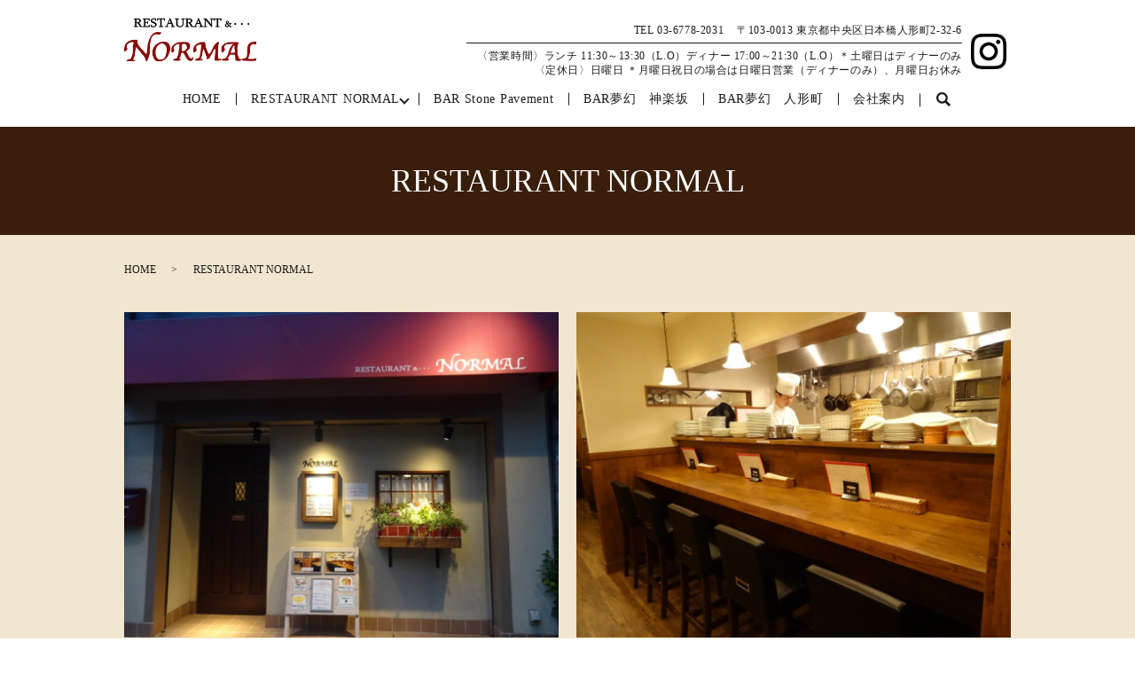

--- FILE ---
content_type: text/html; charset=UTF-8
request_url: https://www.bar-normal.com/shop
body_size: 5115
content:

<!DOCTYPE HTML>
<html lang="ja">
<head prefix="og: http://ogp.me/ns# fb: http://ogp.me/ns/fb# article: http://ogp.me/ns/article#">
  <meta charset="utf-8">
  <meta http-equiv="X-UA-Compatible" content="IE=edge,chrome=1">
  <meta name="viewport" content="width=device-width, initial-scale=1">
  <title>人形町のRESTAURANT NORMALの店舗紹介</title>
  
<!-- All in One SEO Pack 3.2.5 によって Michael Torbert の Semper Fi Web Designob_start_detected [-1,-1] -->
<meta name="description"  content="人形町のRESTAURANT NORMAL（レストラン ノーマル）のご紹介です。当店は甘酒横丁の隠れ家的レストランで、落ち着いた雰囲気の店内となっております。女性おひとり様でもご来店していただきやすいよう、1/2サイズの料理もご用意しております。" />

<meta name="keywords"  content="restaurant normal,レストラン ノーマル,人形町,バー" />

<script type="application/ld+json" class="aioseop-schema">{"@context":"https://schema.org","@graph":[{"@type":"Organization","@id":"https://www.bar-normal.com/#organization","url":"https://www.bar-normal.com/","name":"RESTAURANT NORMAL","sameAs":[]},{"@type":"WebSite","@id":"https://www.bar-normal.com/#website","url":"https://www.bar-normal.com/","name":"RESTAURANT NORMAL","publisher":{"@id":"https://www.bar-normal.com/#organization"}},{"@type":"WebPage","@id":"https://www.bar-normal.com/shop#webpage","url":"https://www.bar-normal.com/shop","inLanguage":"ja","name":"RESTAURANT NORMAL","isPartOf":{"@id":"https://www.bar-normal.com/#website"},"datePublished":"2019-09-10T04:13:34+09:00","dateModified":"2025-09-17T06:51:59+09:00","description":"\u4eba\u5f62\u753a\u306eRESTAURANT NORMAL\uff08\u30ec\u30b9\u30c8\u30e9\u30f3 \u30ce\u30fc\u30de\u30eb\uff09\u306e\u3054\u7d39\u4ecb\u3067\u3059\u3002\u5f53\u5e97\u306f\u7518\u9152\u6a2a\u4e01\u306e\u96a0\u308c\u5bb6\u7684\u30ec\u30b9\u30c8\u30e9\u30f3\u3067\u3001\u843d\u3061\u7740\u3044\u305f\u96f0\u56f2\u6c17\u306e\u5e97\u5185\u3068\u306a\u3063\u3066\u304a\u308a\u307e\u3059\u3002\u5973\u6027\u304a\u3072\u3068\u308a\u69d8\u3067\u3082\u3054\u6765\u5e97\u3057\u3066\u3044\u305f\u3060\u304d\u3084\u3059\u3044\u3088\u3046\u30011/2\u30b5\u30a4\u30ba\u306e\u6599\u7406\u3082\u3054\u7528\u610f\u3057\u3066\u304a\u308a\u307e\u3059\u3002"}]}</script>
<link rel="canonical" href="https://www.bar-normal.com/shop" />
<meta property="og:title" content="人形町のRESTAURANT NORMALの店舗紹介" />
<meta property="og:type" content="article" />
<meta property="og:url" content="https://www.bar-normal.com/shop" />
<meta property="og:image" content="https://www.bar-normal.com/wp-content/uploads/logo_ogp.jpg" />
<meta property="og:description" content="人形町のRESTAURANT NORMAL（レストラン ノーマル）のご紹介です。当店は甘酒横丁の隠れ家的レストランで、落ち着いた雰囲気の店内となっております。女性おひとり様でもご来店していただきやすいよう、1/2サイズの料理もご用意しております。" />
<meta property="article:published_time" content="2019-09-10T04:13:34Z" />
<meta property="article:modified_time" content="2025-09-17T06:51:59Z" />
<meta property="og:image:secure_url" content="https://www.bar-normal.com/wp-content/uploads/logo_ogp.jpg" />
<meta name="twitter:card" content="summary" />
<meta name="twitter:title" content="人形町のRESTAURANT NORMALの店舗紹介" />
<meta name="twitter:description" content="人形町のRESTAURANT NORMAL（レストラン ノーマル）のご紹介です。当店は甘酒横丁の隠れ家的レストランで、落ち着いた雰囲気の店内となっております。女性おひとり様でもご来店していただきやすいよう、1/2サイズの料理もご用意しております。" />
<meta name="twitter:image" content="https://www.bar-normal.com/wp-content/uploads/logo_ogp.jpg" />
<!-- All in One SEO Pack -->
<link rel='dns-prefetch' href='//s.w.org' />
<link rel='stylesheet' id='wp-block-library-css'  href='https://www.bar-normal.com/wp-includes/css/dist/block-library/style.min.css?ver=5.6.16' type='text/css' media='all' />
<link rel='stylesheet' id='contact-form-7-css'  href='https://www.bar-normal.com/wp-content/plugins/contact-form-7/includes/css/styles.css?ver=5.1.4' type='text/css' media='all' />
<script type='text/javascript' src='https://www.bar-normal.com/wp-content/themes/bar-normal.com_theme/assets/js/vendor/jquery.min.js?ver=5.6.16' id='jquery-js'></script>
<link rel='shortlink' href='https://www.bar-normal.com/?p=75' />
<style>.gallery .gallery-item img { width: auto; height: auto; }</style>  <link href="https://fonts.googleapis.com/css?family=Noto+Sans+JP:400,700&amp;subset=japanese" rel="stylesheet" />
  <link href="https://www.bar-normal.com/wp-content/themes/bar-normal.com_theme/assets/css/main.css?1769445453" rel="stylesheet" >
  <script src="https://www.bar-normal.com/wp-content/themes/bar-normal.com_theme/assets/js/vendor/respond.min.js"></script>
  <script type="application/ld+json">
  {
    "@context": "http://schema.org",
    "@type": "BreadcrumbList",
    "itemListElement":
    [
      {
      "@type": "ListItem",
      "position": 1,
      "item":
      {
        "@id": "https://www.bar-normal.com/",
        "name": "RESTAURANT NORMAL"
      }
    },
{
      "@type": "ListItem",
      "position": 2,
      "item":
      {
        "@id": "https://www.bar-normal.com/shop/",
        "name": "RESTAURANT NORMAL"
      }
    }    ]
  }
  </script>


  <script type="application/ld+json">
  {
    "@context": "http://schema.org/",
    "@type": "Restaurant",
    "name": "RESTAURANT  NORMAL",
    "address": "〒103-0013 東京都中央区日本橋人形町2-32-6",
    "telephone": "03-6778-2031",
    "faxNumber": "",
    "url": "https://www.bar-normal.com",
    "email": "info@bar-normal.com",
    "image": "https://www.bar-normal.com/wp-content/uploads/logo_ogp.jpg",
    "logo": "https://www.bar-normal.com/wp-content/uploads/logo_org.png"
  }
  </script>
</head>
<body class="scrollTop">

  <div id="fb-root"></div>
  <script>(function(d, s, id) {
    var js, fjs = d.getElementsByTagName(s)[0];
    if (d.getElementById(id)) return;
    js = d.createElement(s); js.id = id;
    js.src = 'https://connect.facebook.net/ja_JP/sdk.js#xfbml=1&version=v2.12';
    fjs.parentNode.insertBefore(js, fjs);
  }(document, 'script', 'facebook-jssdk'));</script>

  <header>
    <div class="primary_header">
      <div class="container">
        <div class="row">
						            <div class="title">
                          <a href="https://www.bar-normal.com/">
                <object type="image/svg+xml" data="/wp-content/uploads/logo.svg" alt="RESTAURANT NORMAL"></object>
              </a>
                      </div>

          <figure class="sp-only">
            <a href="https://www.instagram.com/normal.ningyocho/" target="_blank">
              <img src="/wp-content/uploads/icon_in.png" alt="Instagram">
            </a>
          </figure>
			  <div class="hdr_info_wrap">
              <div class="hdr_info insta">
                <p><a href="tel:0367782031">TEL 03-6778-2031</a>〒103-0013 東京都中央区日本橋人形町2-32-6</p>
                <p>〈営業時間〉ランチ 11:30～13:30（L.O）ディナー 17:00～21:30（L.O）＊土曜日はディナーのみ<br>〈定休日〉日曜日 ＊月曜日祝日の場合は日曜日営業（ディナーのみ）、月曜日お休み</p>
                <figure class="nomal">
                  <a href="https://www.instagram.com/normal.ningyocho/" target="_blank">
                    <img src="/wp-content/uploads/icon_in.png" alt="Instagram">
                  </a>
                </figure>
              </div>
            </div>

			          <nav class="global_nav"><ul><li><a href="https://www.bar-normal.com/">HOME</a></li>
<li><a href="https://www.bar-normal.com/shop" aria-current="page">RESTAURANT NORMAL</a></li>
<li class="has_under"><a href="https://www.bar-normal.com/shop" aria-current="page">RESTAURANT NORMAL</a>
<ul class="sub-menu">
	<li><a href="https://www.bar-normal.com/shop" aria-current="page">店舗案内</a></li>
	<li><a href="https://www.bar-normal.com/shop/dinner">フードメニュー（夜）</a></li>
	<li><a href="https://www.bar-normal.com/shop/lunch">ランチメニュー</a></li>
	<li><a href="https://www.bar-normal.com/shop/drink">ドリンクメニュー</a></li>
	<li><a href="https://www.bar-normal.com/shop/course">パーティー</a></li>
</ul>
</li>
<li><a href="https://www.bar-normal.com/barstonepavement">BAR Stone Pavement</a></li>
<li><a href="https://www.bar-normal.com/barmugen">BAR夢幻　神楽坂</a></li>
<li><a href="https://www.bar-normal.com/barmugen2">BAR夢幻　人形町</a></li>
<li><a href="https://www.bar-normal.com/company">会社案内</a></li>

                <li class="gnav_search">
                  <a href="#">search</a>
  <div class="epress_search">
    <form method="get" action="https://www.bar-normal.com/">
      <input type="text" placeholder="" class="text" name="s" autocomplete="off" value="">
      <input type="submit" value="Search" class="submit">
    </form>
  </div>
  </li>
              </ul>
              <div class="menu_icon">
                <a href="#menu"><span>メニュー開閉</span></a>
              </div></nav>        </div>
      </div>
    </div>

  </header>

  <main>
              <h1 class="wow" style="">
      RESTAURANT NORMAL            </h1>

    
    <div class="bread_wrap">
      <div class="container gutters">
        <div class="row bread">
              <ul class="col span_12">
              <li><a href="https://www.bar-normal.com">HOME</a></li>
                      <li>RESTAURANT NORMAL</li>
                  </ul>
          </div>
      </div>
    </div>
    <section>
      <div class="container gutters">
        <div class="row">
                    <div class="col span_12 column_main">
                  <section>
  <div class="container gutters">
    <div class="row sp_image_cols sp_col2">
      <div class="col span_6">
        <figure><img src="/wp-content/uploads/company_img001.jpg" alt="甘酒横丁・日清紡前" />
          <figcaption class="text-center">甘酒横丁・日清紡前</figcaption>
        </figure>
      </div>
      <div class="col span_6 break">
        <figure><img src="/wp-content/uploads/company_img002.jpg" alt="キッチン前のカウンター席" />
          <figcaption class="text-center">カウンター席</figcaption>
        </figure>
      </div>
      <div class="col span_6">
        <figure><img src="/wp-content/uploads/company_img004.jpg" alt="1/2サイズの料理たち…" />
          <figcaption class="text-center">1/2サイズの料理たち…</figcaption>
        </figure>
      </div>
      <div class="col span_6 break">
        <figure><img src="/wp-content/uploads/company_img003.jpg" alt="しきりを設けたテーブル席" />
          <figcaption class="text-center">テーブル席</figcaption>
        </figure>
      </div>
    </div>
    <div class="row">
      <div class="col span_12">
        <p>人形町の街に相応しい、落ち着いた雰囲気の店内。</p>
        <p>ランチは週替わりで、お魚メニューとお肉メニューを、ディナーは豊富なお酒によく合う料理の数々を提供しております。<br />全ての料理に1/2サイズをご用意。</p>
        <p>テーブルチャージ・サービス料などはいただいておりません。<br />
      </div>
    </div>
    <div class="row">
      <div class="col span_6 offset_3">
        <p><a href="https://tabelog.com/tokyo/A1302/A130204/13038989/" target="_blank" class="button large add_arrow" rel="noopener noreferrer">WEB予約 (当日15時まで) </a></p>
        <!--<p><a href="https://r.gnavi.co.jp/plan/6uw80v5w0000/plan-reserve/plan/vacancy/" target="_blank" class="button large add_arrow" rel="noopener noreferrer">WEB予約はこちら</a></p>-->
      </div>
    </div>
  </div>
</section>
<section>
  <div class="container gutters news typeB">
    <div>
      <div class="heading">
        <h2>お知らせ</h2>
      </div>
      <div class="content"></div>
    </div>
  </div>
</section>
<section>
  <div class="container gutters">
    <div class="row">
      <div class="col span_6">
        <p><a href="/shop/dinner" class="button add_arrow">フードメニュー（夜）</a></p>
      </div>
      <div class="col span_6 break">
        <p><a href="/shop/lunch" class="button add_arrow">ランチメニュー</a></p>
      </div>
      <div class="col span_6">
        <p><a href="/shop/drink" class="button add_arrow">ドリンクメニュー</a></p>
      </div>
      <div class="col span_6">
        <p><a href="/shop/course" class="button add_arrow">パーティー</a></p>
      </div>
    </div>
  </div>
</section>
<section>
  <div class="container gutters">
    <h2>店舗概要</h2>
    <div class="row">
      <div class="col span_12">
        <table class="table-default type responsive-stack">
          <tbody>
            <tr>
              <th style="width: 25%;">店舗名</th>
              <td>RESTAURANT NORMAL（レストラン ノーマル）</td>
            </tr>
            <tr>
              <th>住所</th>
              <td>〒 103-0013<br />東京都中央区日本橋人形町2-32-6</td>
            </tr>
            <tr>
              <th>電話</th>
              <td><a href="tel:0367782031">03-6778-2031</a></td>
            </tr>
            <tr>
              <th>営業時間</th>
              <td>ランチ：11:30～14:00 (L.O)13:30<br />ディナー：17:00～22:00 (L.O)21:00<br />最終入店20:30　土・祝は20:00</td><br />※土曜日と祝日はディナーのみになります。</td>
            </tr>
            <tr>
              <th>定休日</th>
              <td>日曜日・第2 
第4 月曜日<br />※月曜日が祝日の場合は日曜日営業（ディナーのみ）月曜日お休みします。</td>
            </tr>
            <tr>
              <th><span>禁煙・喫煙</span></th>
              <td>禁煙</td>
            </tr>
            <tr>
              <th>キャッシュレス決済</th>
              <td>
                <ul class="settlement_li">
                  <li>
                    <img src="/wp-content/uploads/231212_001.png" alt="キャッシュレス決済">
<!--
                    <img src="/wp-content/uploads/settlement_img002.gif" alt="キャッシュレス決済">
-->
                  </li>
                  <li>
                    <img src="/wp-content/uploads/settlement_img003.jpg" alt="キャッシュレス決済">
                  </li>
                </ul>
              </td>
            </tr>
          </tbody>
        </table>
      </div>
    </div>
  </div>
</section>
<section>
  <div class="container gutters">
    <h2>アクセス</h2>
    <div class="row shopinfo">
      <div class="col span_12">
        <div class="map_container"><iframe style="border: 0;" src="https://www.google.com/maps/embed?pb=!1m14!1m8!1m3!1d6481.24049257316!2d139.7830419!3d35.6863516!3m2!1i1024!2i768!4f13.1!3m3!1m2!1s0x6018894f086c8953%3A0xa2f7967c81dc373!2sRestaurant%20NORMAL!5e0!3m2!1sja!2sjp!4v1568190977416!5m2!1sja!2sjp"
            frameborder="0" allowfullscreen="allowfullscreen" class="googlemap"></iframe></div>
        <p><span>アクセス：</span>東京メトロ日比谷線/都営地下鉄浅草線『人形町駅』より徒歩5分、都営地下鉄新宿線『浜町駅』より徒歩4分</p>
      </div>
    </div>
  </div>
</section>              </div>
                  </div>
      </div>
    </section>

  </main>
<footer>        <div class="footer_nav_wrap">
      <div class="container">
        <div class="row">
        <nav class="col span_12"><ul><li><a href="https://www.bar-normal.com/policy">プライバシーポリシー</a></li>
<li><a href="https://www.bar-normal.com/sitemap">サイトマップ</a></li>
</ul></nav>        </div>
      </div>
    </div>
    <div class="footer_copyright_wrap">
      <div class="container">
        <div class="row">
          <div class="col span_12">
            <p>Copyright &copy; Middle Cape Co., Ltd. All Rights Reserved.<br>
              【掲載の記事・写真・イラストなどの無断複写・転載を禁じます】</p>
          </div>
        </div>
      </div>
    </div>
    <p class="pagetop"><a href="#top"></a></p>
  </footer>

  <script src="https://www.bar-normal.com/wp-content/themes/bar-normal.com_theme/assets/js/vendor/bundle.js"></script>
  <script src="https://www.bar-normal.com/wp-content/themes/bar-normal.com_theme/assets/js/main.js?"></script>

  <script type='text/javascript' id='contact-form-7-js-extra'>
/* <![CDATA[ */
var wpcf7 = {"apiSettings":{"root":"https:\/\/www.bar-normal.com\/wp-json\/contact-form-7\/v1","namespace":"contact-form-7\/v1"}};
/* ]]> */
</script>
<script type='text/javascript' src='https://www.bar-normal.com/wp-content/plugins/contact-form-7/includes/js/scripts.js?ver=5.1.4' id='contact-form-7-js'></script>
</body>
</html>


--- FILE ---
content_type: image/svg+xml
request_url: https://www.bar-normal.com/wp-content/uploads/logo.svg
body_size: 48769
content:
<svg xmlns="http://www.w3.org/2000/svg" xmlns:xlink="http://www.w3.org/1999/xlink" viewBox="0 0 148 47.59"><title>logo</title><g id="レイヤー_2" data-name="レイヤー 2"><g id="レイヤー_1-2" data-name="レイヤー 1"><image width="2155" height="693" transform="scale(0.07)" xlink:href="[data-uri]"/></g></g></svg>